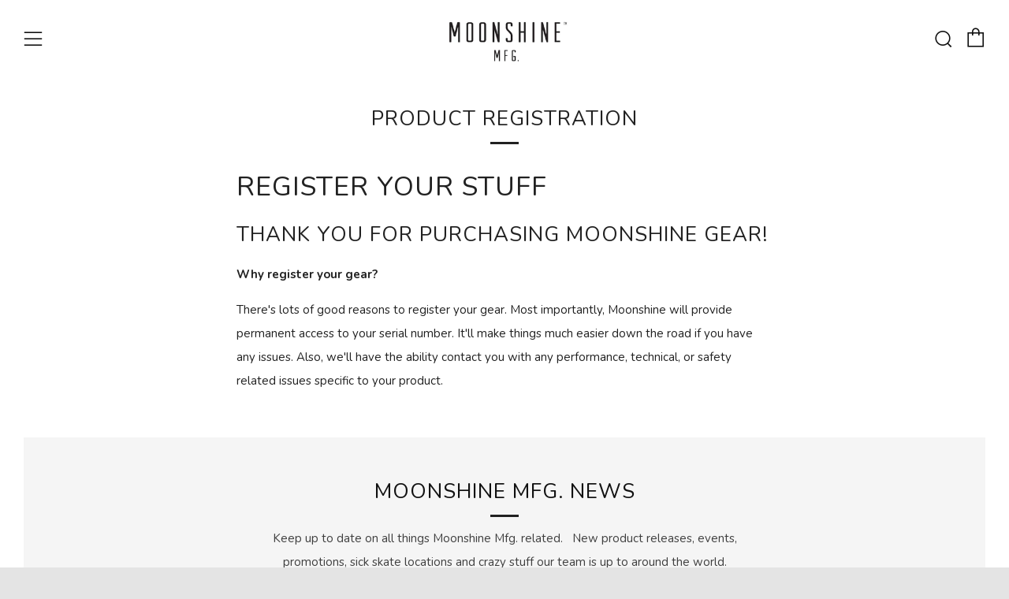

--- FILE ---
content_type: text/plain
request_url: https://www.google-analytics.com/j/collect?v=1&_v=j102&a=602424850&t=pageview&_s=1&dl=https%3A%2F%2Fwww.moonshinemfg.com%2Fpages%2Fproduct-registration&ul=en-us%40posix&dt=PRODUCT%20REGISTRATION%20%E2%80%93%20Moonshine%20Mfg&sr=1280x720&vp=1280x720&_u=aGBACEAjBAAAACAAI~&jid=194483039&gjid=913638516&cid=485690546.1769327517&tid=UA-65994422-8&_gid=914053129.1769327517&_r=1&_slc=1&gtm=45He61m0h1n71K8FDT9v71973776za200zd71973776&cd1=2026-01-25T07%3A51%3A56.512%2B00%3A00&gcd=13l3l3l3l1l1&dma=0&tag_exp=103116026~103200004~104527906~104528500~104684208~104684211~105391253~115938466~115938468~116185181~116185182~116682876~117041587~117223565&z=1651344741
body_size: -451
content:
2,cG-81XTPJZD2P

--- FILE ---
content_type: text/javascript
request_url: https://www.moonshinemfg.com/cdn/shop/t/3/assets/ndnapps-storelocator.js?v=123846994292165365351601942847
body_size: 15449
content:
var url_app="//www.moonshinemfg.com/apps/store-locator",store_render="[base64]",tags_render="[base64]",products_render="IiI=",map_style_render="W10=",html_render="[base64]",radius_default="50",radius_unit="1";(function(){var loadScript=function(url,callback){var script=document.createElement("script");script.type="text/javascript",script.readyState?script.onreadystatechange=function(){(script.readyState=="loaded"||script.readyState=="complete")&&(script.onreadystatechange=null,callback())}:script.onload=function(){callback()},script.src=url,document.getElementsByTagName("head")[0].appendChild(script)},ndnappsStoreLocatorJavaScript=function(jQuery2){var B64={alphabet:"ABCDEFGHIJKLMNOPQRSTUVWXYZabcdefghijklmnopqrstuvwxyz0123456789+/=",lookup:null,ie:/MSIE /.test(navigator.userAgent),ieo:/MSIE [67]/.test(navigator.userAgent),encode:function(a){var e,f,g,b=B64.toUtf8(a),c=-1,d=b.length,h=[,,];if(B64.ie){for(var i=[];++c<d;)e=b[c],f=b[++c],h[0]=e>>2,h[1]=(3&e)<<4|f>>4,isNaN(f)?h[2]=h[3]=64:(g=b[++c],h[2]=(15&f)<<2|g>>6,h[3]=isNaN(g)?64:63&g),i.push(B64.alphabet.charAt(h[0]),B64.alphabet.charAt(h[1]),B64.alphabet.charAt(h[2]),B64.alphabet.charAt(h[3]));return i.join("")}for(var i="";++c<d;)e=b[c],f=b[++c],h[0]=e>>2,h[1]=(3&e)<<4|f>>4,isNaN(f)?h[2]=h[3]=64:(g=b[++c],h[2]=(15&f)<<2|g>>6,h[3]=isNaN(g)?64:63&g),i+=B64.alphabet[h[0]]+B64.alphabet[h[1]]+B64.alphabet[h[2]]+B64.alphabet[h[3]];return i},decode:function(a){if(a.length%4)throw new Error("InvalidCharacterError: 'B64.decode' failed: The string to be decoded is not correctly encoded.");var b=B64.fromUtf8(a),c=0,d=b.length;if(B64.ieo){for(var e=[];d>c;)b[c]<128?e.push(String.fromCharCode(b[c++])):b[c]>191&&b[c]<224?e.push(String.fromCharCode((31&b[c++])<<6|63&b[c++])):e.push(String.fromCharCode((15&b[c++])<<12|(63&b[c++])<<6|63&b[c++]));return e.join("")}for(var e="";d>c;)e+=b[c]<128?String.fromCharCode(b[c++]):b[c]>191&&b[c]<224?String.fromCharCode((31&b[c++])<<6|63&b[c++]):String.fromCharCode((15&b[c++])<<12|(63&b[c++])<<6|63&b[c++]);return e},toUtf8:function(a){var d,b=-1,c=a.length,e=[];if(/^[\x00-\x7f]*$/.test(a))for(;++b<c;)e.push(a.charCodeAt(b));else for(;++b<c;)d=a.charCodeAt(b),128>d?e.push(d):2048>d?e.push(192|d>>6,128|63&d):e.push(224|d>>12,128|63&d>>6,128|63&d);return e},fromUtf8:function(a){var c,b=-1,d=[],e=[,,];if(!B64.lookup){for(c=B64.alphabet.length,B64.lookup={};++b<c;)B64.lookup[B64.alphabet.charAt(b)]=b;b=-1}for(c=a.length;++b<c&&(e[0]=B64.lookup[a.charAt(b)],e[1]=B64.lookup[a.charAt(++b)],d.push(e[0]<<2|e[1]>>4),e[2]=B64.lookup[a.charAt(++b)],e[2]!=64)&&(d.push((15&e[1])<<4|e[2]>>2),e[3]=B64.lookup[a.charAt(++b)],e[3]!=64);)d.push((3&e[2])<<6|e[3]);return d}},replacer=function(finder,element,blackList){if(finder)for(var regex=typeof finder=="string"?new RegExp(finder,"g"):finder,regex2=typeof finder=="string"?new RegExp(finder,"g"):finder,childNodes=element.childNodes,len=childNodes.length,list=typeof blackList>"u"?"html,head,style,title,link,meta,script,object,iframe,pre,a,":blackList;len--;){var node=childNodes[len];if((node.nodeType===1||list.indexOf(node.nodeName.toLowerCase())===-1)&&replacer(finder,node,list),!(node.nodeType!==3||!regex.test(node.data))){var frag=function(){var wrap=document.createElement("span"),frag2=document.createDocumentFragment(),sliderId=regex2.exec(node.data)[1];for(wrap.innerHTML='<div class="ndnapps-storelocator-shortcode" id="ndnapps-storelocator-shortcode"></div>';wrap.firstChild;)frag2.appendChild(wrap.firstChild);return frag2}(),parent=node.parentNode;parent.insertBefore(frag,node),parent.removeChild(node)}}},storelocator_products_response=JSON.parse(B64.decode(products_render)),storelocator_tags_response=JSON.parse(B64.decode(tags_render)),html_reponse=B64.decode(html_render);jQuery2(document).ready(function(){var blackList;jQuery2("body").each(function(){replacer("\\[ndnapps-storelocator\\]",jQuery2(this).get(0),blackList)}),jQuery2("#ndnapps-storelocator-shortcode").html(html_reponse),jQuery2("#tags").html(storelocator_tags_response),jQuery2(".ndnapps-storelocator-equal").length&&jQuery2("#frm-storelocator-search .map_container").css("height",jQuery2(".ndnapps-storelocator-equal").outerHeight()+540+"px"),jQuery2("#ndnapps-storelocator-index").length&&(loadMap(),jQuery2("#map > div").length<=0&&google.maps.event.addDomListener(window,"load",loadMap),jQuery2("#radius_search").on("change mousemove",function(){jQuery2("#radius-value .num-range").html(jQuery2(this).val())}),jQuery2(".chose-search-slt").on("change",function(){jQuery2(this).val()=="location"&&(jQuery2(".input-radius-slt").parent().show(),jQuery2(".gr-search-slt").show(),jQuery2("#product_search").hide(),jQuery2("#store_search").hide()),jQuery2(this).val()=="product"&&(jQuery2(".input-radius-slt").parent().hide(),jQuery2("#store_search").hide(),jQuery2(".gr-search-slt").hide(),jQuery2("#product_search").show()),jQuery2(this).val()=="store"&&(jQuery2(".input-radius-slt").parent().hide(),jQuery2(".gr-search-slt").hide(),jQuery2("#product_search").hide(),jQuery2("#store_search").show())}))}),jQuery2(document).on("change",".ndnapp_stores_tags_filter",function(e){e.preventDefault(),jQuery2(".chose-search-slt").val()=="location"&&(jQuery2("#frm-storelocator-search #address").val()!=""?searchLocation():loadMap()),jQuery2(".chose-search-slt").val()=="product"&&(jQuery2("#frm-storelocator-search #product_search").val()!=""?searchStoresByProducts():loadMap()),jQuery2(".chose-search-slt").val()=="store"&&(jQuery2("#frm-storelocator-search #store_search").val()!=""?searchStoresByName():loadMap())}),jQuery2(document).on("submit","#frm-storelocator-search",function(e){e.preventDefault(),jQuery2(".chose-search-slt").val()=="location"&&searchLocation(),jQuery2(".chose-search-slt").val()=="product"&&searchStoresByProducts(),jQuery2(".chose-search-slt").val()=="store"&&searchStoresByName()}),jQuery2(document).on("keydown","#frm-storelocator-search input",function(e){e.which==13&&(e.preventDefault(),jQuery2("#frm-storelocator-search").trigger("submit"))}),jQuery2(document).on("click","#reset-search",function(e){e.preventDefault(),jQuery2("#results-empty").html("<h5></h5>"),jQuery2("#address,#product_search").val(""),jQuery2("#radius_search").val(radius_default),jQuery2(".num-range").html(radius_default),jQuery2(".ndnapp_stores_tags_filter").prop("checked",!1),loadMap()}),jQuery2(window).on("load",function(){jQuery2(".chose-search-slt").val("location"),jQuery2(".input-radius-slt").show(),jQuery2(".gr-search-slt").show(),jQuery2(".input-attribute-slt").hide(),jQuery2("#product_search").hide()}),jQuery2(document).on("mouseover",".inner-item",function(){onMouseover(jQuery2(this).parent().attr("datamarker"))}),jQuery2(document).on("mouseout",".inner-item",function(){onMouseover(jQuery2(this).parent().attr("datamarker"))}),jQuery2(document).on("click",".inner-item",function(){num=jQuery2(this).parent().attr("datamarker"),google.maps.event.trigger(markers[num],"click")}),jQuery2(document).on("click","#getbylocal",function(){initMap()});function onMouseover(markerNum){var currentIcon=markers[markerNum];currentIcon.setAnimation(null),currentIcon.getAnimation()!=null?currentIcon.setAnimation(null):(currentIcon.setAnimation(google.maps.Animation.BOUNCE),setTimeout(function(){currentIcon.setAnimation(null)},500))}function onMouseout(markerNum){markers[markerNum].setAnimation(null)}function initMap(){navigator.geolocation&&navigator.geolocation.getCurrentPosition(function(position){var geocoder=new google.maps.Geocoder,latlng=new google.maps.LatLng(position.coords.latitude,position.coords.longitude);geocoder.geocode({latLng:latlng},function(results,status){status==google.maps.GeocoderStatus.OK?results[1]?document.getElementById("address").value=results[1].formatted_address:jQuery2("#results-empty").html('<h5 class="alert alert-danger">'+trans.no_result+"</h5>"):jQuery2("#results-empty").html('<h5 class="alert alert-danger">'+trans.geocoder_failed+"</h5>")}.bind(this))}.bind(this),function(error){}.bind(this))}function loadMap(){document.getElementById("loading_mask_loader").style.display="block";var styledMapType=new google.maps.StyledMapType(JSON.parse(B64.decode(map_style_render)));map=new google.maps.Map(document.getElementById("map"),{center:new google.maps.LatLng(center_lat,center_lng),zoom:initial_zoom,mapTypeId:"roadmap",mapTypeControl:!1,mapTypeControlOptions:{style:google.maps.MapTypeControlStyle.DROPDOWN_MENU}}),map.mapTypes.set("styled_map",styledMapType),map.setMapTypeId("styled_map"),infoWindow=new google.maps.InfoWindow,locationDiv=document.getElementById("location"),input=document.getElementById("address"),clearLocations();var bounds=new google.maps.LatLngBounds,searchBox=new google.maps.places.SearchBox(input),tags_input=[];jQuery2.each(jQuery2("input.ndnapp_stores_tags_filter:checked"),function(){tags_input.push(jQuery2(this).val())});var searchUrl=url_app+"/all/ajax",markerNodes=JSON.parse(B64.decode(store_render));jQuery2("#results-empty").html("");for(var thum="",count_marker=0,html_list="",i=0;i<markerNodes.length;i++)if(checkTag(tags_input,markerNodes[i].tags)){typeof markerNodes[i].thumbnail<"u"&&(thum=markerNodes[i].thumbnail);var id=markerNodes[i].id,name=markerNodes[i].name,url=markerNodes[i].url,address=markerNodes[i].address,phone=markerNodes[i].phone,email=markerNodes[i].email,web=markerNodes[i].web,distance=parseFloat(markerNodes[i].distance),latlng=new google.maps.LatLng(parseFloat(markerNodes[i].lat),parseFloat(markerNodes[i].lng)),tags=markerNodes[i].tags;html_list+=listItem(thum,latlng,id,name,url,address,phone,email,web,distance,tags,count_marker-1),createMarker(id,latlng,name,thum,url,address,phone,email,web,tags,count_marker),bounds.extend(latlng),count_marker++}if(jQuery2("#"+randomID).html(html_list),count_marker==0){jQuery2("#results-empty").html('<h5 class="alert alert-danger">'+trans.no_store+"</h5>"),jQuery2("#results-slt").hide(),document.getElementById("loading_mask_loader").style.display="none";return}if(jQuery2("#results-slt").show(),document.getElementById("loading_mask_loader").style.display="none",count_marker>1?jQuery2("#ndn-text-result").text(jQuery2("#ndn-text-result").data("results")):jQuery2("#ndn-text-result").text(jQuery2("#ndn-text-result").data("result")),document.getElementById("num-rs").innerHTML=count_marker,map.fitBounds(bounds),center_lat==0&&center_lng==0){var zoom=map.getZoom();zoom=Math.min(zoom,12),map.setZoom(zoom)}else var listener=google.maps.event.addListener(map,"idle",function(){map.setZoom(initial_zoom),map.setCenter(new google.maps.LatLng(center_lat,center_lng)),google.maps.event.removeListener(listener)});document.getElementById("loading_mask_loader").style.display="none",markerNodes.length>=4&&layout==1&&(jQuery2("#main-slider-storelocator").addClass(owl_class),jQuery2("#main-slider-storelocator").remove("list-item-3"),jQuery2("#main-slider-storelocator").owlCarousel({loop:!0,margin:10,nav:!0,responsive:{0:{items:1},600:{items:3},1e3:{items:3}}}))}function degreesToRadians(degrees){return degrees*Math.PI/180}function getDistanceBetweenPoints(lat1,lng1,lat2,lng2){let R=6378137,dLat=degreesToRadians(lat2-lat1),dLong=degreesToRadians(lng2-lng1),a=Math.sin(dLat/2)*Math.sin(dLat/2)+Math.cos(degreesToRadians(lat1))*Math.cos(degreesToRadians(lat1))*Math.sin(dLong/2)*Math.sin(dLong/2),c=2*Math.atan2(Math.sqrt(a),Math.sqrt(1-a));return R*c}function superbag(sup,sub){if(sup.length<sub.length)return!1;sup.sort(),sub.sort();var i,j;for(i=0,j=0;i<sup.length&&j<sub.length;)if(sup[i]<sub[j])++i;else if(sup[i]==sub[j])++i,++j;else return!1;return!(j<sub.length)}function diff(arr1,arr2){var filteredArr1=arr1.filter(function(ele){return arr2.indexOf(ele)==-1}),filteredArr2=arr2.filter(function(ele){return arr1.indexOf(ele)==-1});return filteredArr1.concat(filteredArr2)}function checkDistanceBetweenPoints(lat1,lng1,lat2,lng2,radius){var dv=arguments.length>5&&arguments[5]!==void 0?arguments[5]:.001,check=-1;return getDistanceBetweenPoints(lat1,lng1,lat2,lng2)*dv<=radius&&(check=getDistanceBetweenPoints(lat1,lng1,lat2,lng2)*dv),check}function checkTag(tag,tags){var check=0;return(tag.length==0||superbag(tags,tag)==!0)&&(check=1),check}function searchLocation(){document.getElementById("loading_mask_loader").style.display="";for(var address=document.getElementById("address").value,radius_search=document.getElementById("radius_search").value,checkboxes=document.getElementsByName("stores_tags_filter[]"),vals="",i=0,n=checkboxes.length;i<n;i++)checkboxes[i].checked&&(vals+=","+checkboxes[i].value);if((address==""||address==null)&&vals=="")return jQuery2("#address").focus(),document.getElementById("loading_mask_loader").style.display="none",!1;if((radius_search==""||radius_search==null)&&vals=="")return document.getElementById("loading_mask_loader").style.display="none",!1;var geocoder=new google.maps.Geocoder;geocoder.geocode({address},function(results,status){if(status==google.maps.GeocoderStatus.OK){var latlng=new google.maps.LatLng(results[0].geometry.location.lat(),results[0].geometry.location.lng()),marker=new google.maps.Marker({map,position:latlng,icon:"http://chart.apis.google.com/chart?chst=d_map_pin_letter&chld=%E2%80%A2|6fba33"});markers.push(marker),clearLocations(),searchLocationsNear(results[0].geometry.location)}else document.getElementById("loading_mask_loader").style.display="none",map.setZoom(initial_zoom),jQuery2("#results-empty").html('<h5 class="alert alert-danger"><i>'+address+"</i>"+trans.address_null+"</h5>")})}function searchStoresByProducts(){var bounds=new google.maps.LatLngBounds;document.getElementById("loading_mask_loader").style.display="";var search_text=document.getElementById("product_search").value;clearLocations();var tags=[];jQuery2.each(jQuery2("input.ndnapp_stores_tags_filter:checked"),function(){tags.push(jQuery2(this).val())});var data={name:search_text,shop:Shopify.shop,tags:tags.join(",")},searchUrl=url_app+"/all/searchproduct";return jQuery2.ajaxSetup({headers:{"X-CSRF-TOKEN":jQuery2('input[name="_token"]').val()}}),jQuery2.ajax({url:searchUrl,type:"GET",data,cache:!1,dataType:"json"}).done(function(data2){var markerNodes=data2.data;if(markerNodes.length==0){document.getElementById("loading_mask_loader").style.display="none",document.getElementById("results-slt").style.display="none";var query_search=document.getElementById("product_search").value;jQuery2("#results-empty").html('<h5 class="alert alert-danger">'+trans.no_store_product+' <i>"'+query_search+'"</i></h5>');return}document.getElementById("results-slt").style.display="block";var thum="";markerNodes.length>1?jQuery2("#ndn-text-result").text(jQuery2("#ndn-text-result").data("results")):jQuery2("#ndn-text-result").text(jQuery2("#ndn-text-result").data("result")),document.getElementById("num-rs").innerHTML=markerNodes.length;for(var html_list="",i=0;i<markerNodes.length;i++){typeof markerNodes[i].thumbnail<"u"&&(thum=markerNodes[i].thumbnail);var id=markerNodes[i].id,name=markerNodes[i].name,url=markerNodes[i].url,address=markerNodes[i].address,phone=markerNodes[i].phone,email=markerNodes[i].email,web=markerNodes[i].web,distance=parseFloat(markerNodes[i].distance),latlng=new google.maps.LatLng(parseFloat(markerNodes[i].lat),parseFloat(markerNodes[i].lng)),tags2=markerNodes[i].tags;html_list+=listItem(thum,latlng,id,name,url,address,phone,email,web,distance,tags2,i-1),createMarker(id,latlng,name,thum,url,address,phone,email,web,tags2,i),bounds.extend(latlng)}map.fitBounds(bounds);var zoom=map.getZoom();zoom=Math.min(zoom,12),map.setZoom(zoom),jQuery2("#"+randomID).html(html_list),document.getElementById("loading_mask_loader").style.display="none",markerNodes.length>=4&&layout==1&&(jQuery2("#main-slider-storelocator").addClass("owl-carousel owl-theme"),jQuery2("#main-slider-storelocator").remove("list-item-3"),jQuery2("#main-slider-storelocator").owlCarousel({loop:!0,margin:10,nav:!0,responsive:{0:{items:1},600:{items:3},1e3:{items:3}}}))}).fail(function(){window.location.href="/"}),!0}function searchStoresByName(){var bounds=new google.maps.LatLngBounds;document.getElementById("loading_mask_loader").style.display="";var search_text=document.getElementById("store_search").value;clearLocations();var tags=[];jQuery2.each(jQuery2("input.ndnapp_stores_tags_filter:checked"),function(){tags.push(jQuery2(this).val())});var data={name:search_text,shop:Shopify.shop,tags:tags.join(",")},searchUrl=url_app+"/all/searchbyname";return jQuery2.ajaxSetup({headers:{"X-CSRF-TOKEN":jQuery2('input[name="_token"]').val()}}),jQuery2.ajax({url:searchUrl,type:"GET",data,cache:!1,dataType:"json"}).done(function(data2){var markerNodes=data2.data;if(markerNodes.length==0){document.getElementById("loading_mask_loader").style.display="none",document.getElementById("results-slt").style.display="none";var query_search=document.getElementById("store_search").value;jQuery2("#results-empty").html('<h5 class="alert alert-danger">'+trans.no_store_name+' <i>"'+query_search+'"</i></h5>');return}document.getElementById("results-slt").style.display="block";var thum="";markerNodes.length>1?jQuery2("#ndn-text-result").text(jQuery2("#ndn-text-result").data("results")):jQuery2("#ndn-text-result").text(jQuery2("#ndn-text-result").data("result")),document.getElementById("num-rs").innerHTML=markerNodes.length;for(var html_list="",i=0;i<markerNodes.length;i++){typeof markerNodes[i].thumbnail<"u"&&(thum=markerNodes[i].thumbnail);var id=markerNodes[i].id,name=markerNodes[i].name,url=markerNodes[i].url,address=markerNodes[i].address,phone=markerNodes[i].phone,email=markerNodes[i].email,web=markerNodes[i].web,distance=parseFloat(markerNodes[i].distance),latlng=new google.maps.LatLng(parseFloat(markerNodes[i].lat),parseFloat(markerNodes[i].lng)),tags2=markerNodes[i].tags;html_list+=listItem(thum,latlng,id,name,url,address,phone,email,web,distance,tags2,i-1),createMarker(id,latlng,name,thum,url,address,phone,email,web,tags2,i),bounds.extend(latlng)}map.fitBounds(bounds);var zoom=map.getZoom();zoom=Math.min(zoom,12),map.setZoom(zoom),jQuery2("#"+randomID).html(html_list),document.getElementById("loading_mask_loader").style.display="none"}).fail(function(){window.location.href="/"}),!0}function searchLocationsNear(center){var bounds=new google.maps.LatLngBounds;bounds.extend(center),map.setCenter(new google.maps.LatLng(center.lat(),center.lng())),map.setZoom(search_result_zoom);var radius=document.getElementById("radius_search").value,searchUrl=url_app+"/all/ajax",tags_check=[];jQuery2.each(jQuery2("input.ndnapp_stores_tags_filter:checked"),function(){tags_check.push(jQuery2(this).val())});var data={lat:center.lat(),lng:center.lng(),radius,shop:Shopify.shop,tags:tags_check.join(",")},markerNodes=JSON.parse(B64.decode(store_render)),marker_count=0,dv=1;radius_unit==1?dv=.001:dv=62137e-8;for(var array_poin=[],i=0;i<markerNodes.length;i++){var distance=checkDistanceBetweenPoints(center.lat(),center.lng(),markerNodes[i].lat,markerNodes[i].lng,radius,dv);if(distance>-1&&checkTag(tags_check,markerNodes[i].tags)){typeof markerNodes[i].thumbnail<"u"&&(thum=markerNodes[i].thumbnail);var id=markerNodes[i].id,name=markerNodes[i].name,url=markerNodes[i].url,address=markerNodes[i].address,phone=markerNodes[i].phone,email=markerNodes[i].email,web=markerNodes[i].web,latlng=new google.maps.LatLng(parseFloat(markerNodes[i].lat),parseFloat(markerNodes[i].lng)),tags=markerNodes[i].tags;array_poin[i]={latlng,thum,id,name,url,address,phone,email,web,distance,tags,marker_count},marker_count++}}if(marker_count>0){array_poin=array_poin.sort(function(a,b){return a.distance-b.distance});for(var html_list="",i=0;i<marker_count;i++)html_list+=listItem(array_poin[i].thum,array_poin[i].latlng,array_poin[i].id,array_poin[i].name,array_poin[i].url,array_poin[i].address,array_poin[i].phone,array_poin[i].email,array_poin[i].web,array_poin[i].distance,array_poin[i].tags,i-1),createMarker(array_poin[i].id,array_poin[i].latlng,array_poin[i].name,array_poin[i].thum,array_poin[i].url,array_poin[i].address,array_poin[i].phone,array_poin[i].email,array_poin[i].web,array_poin[i].tags,i,array_poin[i].distance),bounds.extend(array_poin[i].latlng);jQuery2("#"+randomID).html(html_list)}if(marker_count==0){document.getElementById("loading_mask_loader").style.display="none",document.getElementById("results-slt").style.display="none";var address=document.getElementById("address").value;jQuery2("#results-empty").html('<h5 class="alert alert-danger">'+trans.store_near+'<i>"'+address+'"</i></h5>');return}jQuery2("#results-empty").html("<h5></h5>"),document.getElementById("results-slt").style.display="block";var thum="";marker_count>1?jQuery2("#ndn-text-result").text(jQuery2("#ndn-text-result").data("results")):jQuery2("#ndn-text-result").text(jQuery2("#ndn-text-result").data("result")),document.getElementById("num-rs").innerHTML=marker_count,map.fitBounds(bounds);var zoom=map.getZoom();zoom=Math.min(zoom,12),map.setZoom(zoom),document.getElementById("loading_mask_loader").style.display="none",markerNodes.length>=4&&layout==1&&(jQuery2("#main-slider-storelocator").addClass("owl-carousel owl-theme"),jQuery2("#main-slider-storelocator").remove("list-item-3"),jQuery2("#main-slider-storelocator").owlCarousel({loop:!0,margin:10,nav:!0,responsive:{0:{items:1},600:{items:3},1e3:{items:3}}}))}function clearLocations(){infoWindow.close();for(var i=0;i<markers.length;i++)markers[i].setMap(null);markers.length=0,locationDiv&&(locationDiv.innerHTML='<div id="'+randomID+'" class="list-item-3"></div>')}function createMarker(store_id,latlng,name,thum,url,address,phone,email,web,tags,num2){var distance=arguments.length>11&&arguments[11]!==void 0?arguments[11]:null,html="";if(html+='<div class="store-marker">',html+='<div class="address-info"><div class="table-store-marker">',html+='<div class="row">',html+='<label class="col-md-12">'+name+"</label>",thum?(html+='<div class="col-md-4"><img src="'+thum+'"></div>',html+='<div class="col-md-8">'):html+='<div class="col-md-12">',html+='<p><strong><i class="fa fa-map-marker" aria-hidden="true"></i></strong> '+address+"</p>",distance){var radius_unit_text=" Km";radius_unit!=1&&(radius_unit_text=" mi"),html+='<p><strong><i class="fa fa-road" aria-hidden="true"></i></strong>'+distance.toFixed(2)+radius_unit_text+"</p>"}if(email!==null&&(html+='<p><strong><i class="fa fa-envelope" aria-hidden="true"></i></strong> <a href="mailto:'+email+'">'+email+"</a></p>"),phone!==null&&(html+='<p><strong><i class="fa fa-phone" aria-hidden="true"></i></strong> <a href="tel:'+phone+'">'+phone+"</a></p>"),web!==null&&(html+='<p><strong><i class="fa fa-link" aria-hidden="true"></i></strong> '+web+"</p>"),tags.length>0){var tag_arr=tags,tag_html="";jQuery2.each(tag_arr,function(key,value){tag_html+='<span class="tag-item"><i class="fa fa-check" aria-hidden="true"></i>'+value+"</span>"}),html+='<p><strong><i class="fa fa-tags" aria-hidden="true"></i></strong> '+tag_html+"</p>"}if(url!==null&&(html+='<a class="linkdetailstore" href="'+url+'">'+trans.link_detail+' <i class="fa fa-long-arrow-right" aria-hidden="true"></i></a>'),html+='<a class="getdirectionstore" href="https://maps.google.com/?daddr='+address+'" target="_blank">'+trans.getdirection+' <i class="fa fa-long-arrow-right" aria-hidden="true"></i></a></div></div>',html+='<div id="'+store_id+'"></div>',html+="</div></div></div></div>",window.icon_marker!="")var icon={url:window.icon_marker,scaledSize:new google.maps.Size(40,40)},marker=new google.maps.Marker({map,position:latlng,store_id:"store_id_"+(num2+1),icon});else var marker=new google.maps.Marker({map,position:latlng,store_id:"store_id_"+(num2+1)});google.maps.event.addListener(marker,"click",function(){if(infoWindow.setContent(html),infoWindow.open(map,marker),layout!=1){var divScrollTop=jQuery2("#main-slider-storelocator").scrollTop(),divWindow=jQuery2("#main-slider-storelocator").offset().top+5,clickedLink=jQuery2("#"+marker.store_id).offset().top;jQuery2("#main-slider-storelocator .inner-item").css("background","none"),jQuery2("#"+marker.store_id).css("background","#f2f2f2"),jQuery2("#main-slider-storelocator").animate({scrollTop:clickedLink-divWindow+divScrollTop},100)}}),markers.push(marker)}function listItem(thum,latlng,id,name,url,address,phone,email,web,distance,tags,num2){num2=num2+1;var att="";typeof distance<"u"&&(att='datamarker="'+num2+'"');var html='<div class="item thumbnail" '+att+'><div class="inner-item" id="store_id_'+(num2+1)+'">';if(thum?html+='<div class="item-thumb"><img title="" src="'+thum+'"></div>':html+='<div class="item-thumb"></div>',html+='<div class="item-content"><label><strong>'+name+"</strong></label>",html+='<div class="address"><label><i class="fa fa-map-marker" aria-hidden="true"></i> </label>'+address+"</div>",distance){var radius_unit_text=" Km";radius_unit!=1&&(radius_unit_text=" m"),html+='<label><i class="fa fa-road" aria-hidden="true"></i></label>',html+=distance.toFixed(2)+radius_unit_text+"<br/>"}return email!==null&&(html+='<label><i class="fa fa-envelope" aria-hidden="true"></i></label>',html+='<a href="mailto:'+email+'" class="phone-email">'+email+"</a><br/>"),phone!==null&&(html+='<label><i class="fa fa-phone" aria-hidden="true"></i></label>',html+='<a href="tel:'+phone+'" class="phone-no">'+phone+"</a><br/>"),web!==null&&(html+='<label><i class="fa fa-link" aria-hidden="true"></i></label>',html+=web+"<br/>"),url!==null&&(html+='<a class="linkdetailstore" href="'+url+'">'+trans.link_detail+' <i class="fa fa-long-arrow-right" aria-hidden="true"></i></a>'),html+='<a class="getdirectionstore" href="https://maps.google.com/?daddr='+address+'" target="_blank">'+trans.getdirection+' <i class="fa fa-long-arrow-right" aria-hidden="true"></i></a></div></div>',html+="</div></div>",html}jQuery2(document).ready(function(){jQuery2("#ndn-contactForm").length&&jQuery2("#ndn-contactForm").submit(function(e){e.preventDefault();var searchUrl=ndn_detail.action;jQuery2.ajaxSetup({headers:{"X-CSRF-TOKEN":jQuery2('input[name="_token"]').val()}}),jQuery2.ajax({url:searchUrl,type:"POST",data:jQuery2(this).serialize(),cache:!1,dataType:"json"}).done(function(data){if(data.error){if(console.log(typeof data.mess),typeof data.mess!="object")jQuery2(".ndn-alert").html(data.mess);else{var err_ul='<ul class="ndn-errors">';jQuery2.each(data.mess,function(key,value){err_ul+='<li id="err-'+key+'">-'+value+"</li>",jQuery2("#"+key).addClass("input-err")}),err_ul+="</ul>",jQuery2(".ndn-alert").html(err_ul)}jQuery2(".ndn-alert").show()}else jQuery2("#ndn-storeloctor-contactFrm .ndn-success").html(data.mess),jQuery2("#ndn-storeloctor-contactFrm .ndn-storelocator-hidden").css("visibility","hidden"),jQuery2(".ndn-alert").hide(),jQuery2("#ndn-storeloctor-contactFrm input,#ndn-storeloctor-contactFrm .field__input").removeClass("input-err"),jQuery2("#ndn-storeloctor-contactFrm .ndn-success").show(),setTimeout(function(){jQuery2("#ndn-storeloctor-contactFrm .ndn-storelocator-hidden").css("visibility","visible"),jQuery2("#ndn-storeloctor-contactFrm .ndn-success").hide(),jQuery2("#ndn-storeloctor-contactFrm .field__input").val("")},5e3)})})})};function isMyScriptLoaded(){for(var scripts=document.getElementsByTagName("script"),i=scripts.length;i--;)if(scripts[i].innerText.indexOf("asyncLoad")>=0&&scripts[i].innerText.indexOf("app.20190227.js")>=0)return console.log("already has scripttag Ndnapps file js"),!0;return!1}typeof jQuery>"u"||parseFloat(jQuery.fn.jquery)<1.7?loadScript("//code.jquery.com/jquery-1.11.1.min.js",function(){NDNAPPS=jQuery.noConflict(!0),NDNAPPS(document).ready(function(){isMyScriptLoaded()&&ndnappsStoreLocatorJavaScript(NDNAPPS)})}):isMyScriptLoaded()&&ndnappsStoreLocatorJavaScript(jQuery)})();
//# sourceMappingURL=/cdn/shop/t/3/assets/ndnapps-storelocator.js.map?v=123846994292165365351601942847


--- FILE ---
content_type: text/javascript
request_url: https://www.moonshinemfg.com/cdn/shop/t/3/assets/custom.js?v=152733329445290166911576931320
body_size: -625
content:
//# sourceMappingURL=/cdn/shop/t/3/assets/custom.js.map?v=152733329445290166911576931320
